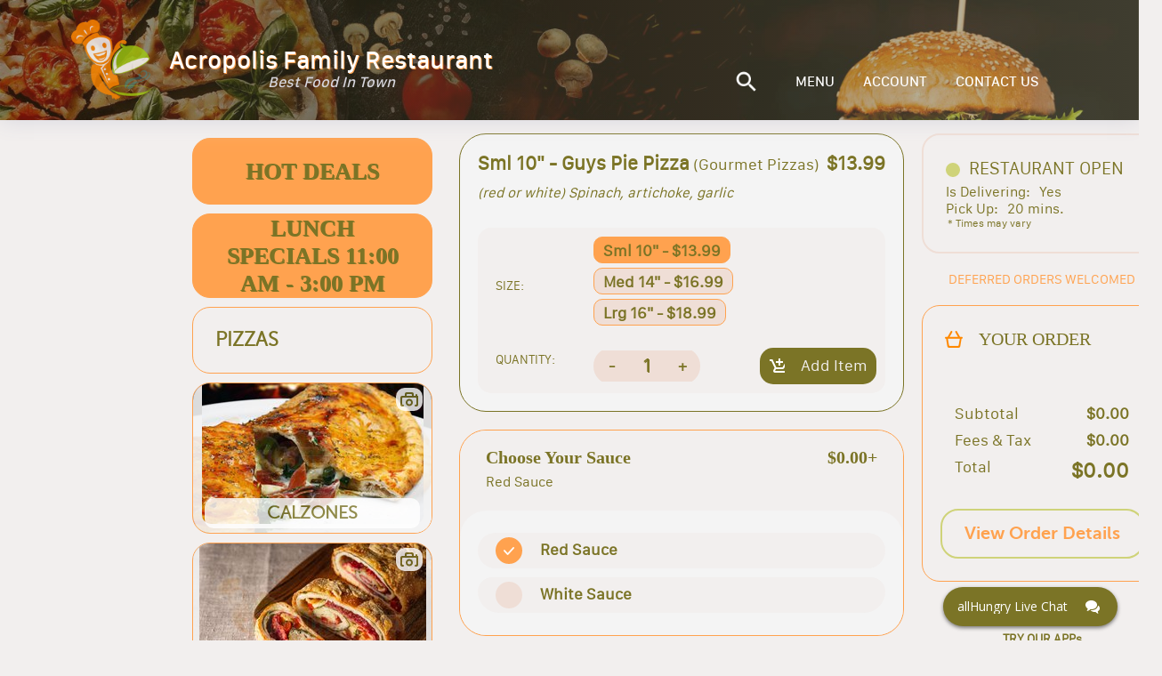

--- FILE ---
content_type: text/html; charset=utf-8
request_url: https://acropolis-stratford.allhungry.com/menu/pizzas/guys-pie-pizza
body_size: 5398
content:
<!doctype html>
<html><head><title data-react-helmet="true"></title><meta charSet="UTF-8"/><meta name="viewport" content="width=device-width, initial-scale=1, minimum-scale=1 maximum-scale=1"/><link rel="shortcut icon" href="/assets/favicon.ico"/><meta property="og:title" content="allHungry - what&#x27;s on the menu?"/><meta property="og:description" content="Place online orders for delivery, pickup or take out from the best local restaurants near you. Menus with many kinds of Gourmet Pizzas, Salads, Buffalo Wings, Grinders, French Fries, Calzones, Beverages, and more..."/><meta property="og:image" content="https://images.allhungry.com/0/logos/allhungry-horizontal-small.png"/><meta property="og:url" content="https://allhungry.com"/><meta name="twitter:card" content="summary_large_image"/><meta property="og:site_name" content="allHungry Inc."/><meta name="twitter:image:alt" content="allHungry.Com - what&#x27;s on the menu?"/><meta property="fb:app_id" content="1730762087154413"/><meta name="twitter:site" content="@allHungry"/><link rel="stylesheet" type="text/css" href="https://d2k4dh4o3giba1.cloudfront.net/css/main.87e647b0.css"/><script async="" src="https://www.googletagmanager.com/gtag/js?id=G-7JGSFJN2QP"></script><script>
          window.dataLayer = window.dataLayer || [];function gtag(){dataLayer.push(arguments);}gtag('js', new Date());
          gtag('config', 'G-7JGSFJN2QP', { send_page_view: false });
          window.onerror = function(msg) {window.gtag('event', 'exception', { 'description':msg,'fatal':false });return false;}
          window.addEventListener('unhandledrejection', function (e) { try { var msg = (e.reason && e.reason.message) ? e.reason.message : e.reason; window.gtag('event', 'exception', { 'description':msg,'fatal':false }); } catch(err) {} });
        </script></head><body><div id="allhungry-portal"><header class="pilgrim-head main-head hidden-md-down "><div class="header-overlay pilgrim"></div><nav class="web-navigation hidden-md-down"><div class="row content-wrapper d-flex align-items-center mt-0 mb-0"><a class="logo"><img class="app-logo" src="https://images.allhungry.com/0/logos/allhungry-small.png" alt="allhungry"/><span class="restaurant-name"><span class="name-and-slogan"><span class="rest-name">Acropolis Family Restaurant</span><span class="rest-slogan">Best Food In Town</span></span></span></a><ul class="nav-menu ml-auto"><li><a href="null/search"><img class="search-icon" src="https://images.allhungry.com/0/icons/search_white.png"/></a></li><li><a href="/account">ACCOUNT</a></li></ul></div></nav></header><div class="allhungry-portal-body"></div><footer class="web-footer"><div class="container"><div class="row align-items-center footer-content-holder"><div class="col-md-2 col-xs-12 logo-container"><a class="logo footer" href="/"><span>Powered By:</span><img src="https://images.allhungry.com/0/logos/allhngry-logo-email1.png" alt="allHungry Logo"/></a></div><div class="col-md-6 col-xs-12 text-center links-container"><p>Copyright © 2026 AllHungry Inc. All Rights Reserved.</p><div class="footer-links"><a class="link" target="_blank" rel="noopener noreferrer" href="https://blog.allhungry.com">BLOG</a><a class="link" href="https://allhungry.com/faq">FAQ</a><a class="link" href="https://allhungry.com/privacy-policy">PRIVACY POLICY</a><a class="link" href="https://allhungry.com/terms-and-conditions">TERMS AND CONDITIONS</a><a class="link" href="https://join.allhungry.com">RESTAURANT OWNER?</a></div></div><div class="col-md-4 col-xs-12 d-flex align-items-center justify-content-between right-container"><a class="help--button" href="#"><img src="https://images.allhungry.com/0/icons/q-mark.png" alt=""/></a><div class="social-links-wrapper"><a class="mr-2" href="https://www.facebook.com/allHungry/" target="_blank" rel="noopener noreferrer"><img src="https://images.allhungry.com/0/icons/facebook.png" alt="Facebook allHungry"/></a><a href="https://twitter.com/allhungry" target="_blank" rel="noopener noreferrer"><img src="https://images.allhungry.com/0/icons/twitter.png" alt="Twitter allHungry"/></a></div><img id="trustwaveSealImage" src="https://images.allhungry.com/0/logos/trustwave.png" border="0" style="cursor:pointer" alt="This site is protected by Trustwave&#x27;s Trusted Commerce program" title="This site is protected by Trustwave&#x27;s Trusted Commerce program"/></div></div></div><img class="ssl-image" src="https://images.allhungry.com/0/logos/comodo-ssl.png" alt="comodo-ssl"/></footer></div><script>window.__ENVIRONMENT__ = 'production'</script><script>window.__INITIAL_STATE__ = {"appType":3,"hostname":"acropolis-stratford.allhungry.com","gaTrackingId":"G-5D2TL44PC4","apiUrl":"/data/","cdn":"https://images.allhungry.com/","isMobile":false,"slugs":{"restaurant":"","menu":"/menu","account":"/account","checkout":"/checkout","contactus":"/restaurant-details"},"restaurant":{"todayHours":{"restaurantID":36,"dayID":3,"storeOpeningHour":"11:00:00","storeClosingHour":"21:30:00","storeDeliversFrom":"11:00:00","storeDeliversTo":"21:30:00","isOpening":true,"isSecondOpening":false,"isOpen24Hours":false,"isDelivering":true,"isSecondDelivering":false,"storeSecondOpeningHour":"10:00:00","storeSecondClosingHour":"22:00:00","storeSecondDeliversFrom":"10:00:00","storeSecondDeliversTo":"22:00:00","temporarilyClosedUntil":1766754000000,"timeZone":"America/New_York","userLocale":"en","isToday":true,"formattedSecondDeliveryStartTime":"","restaurantLocalTime":"15:21:16","restaurantDateTime":1769545276000,"restaurantTemporarilyClosed":false,"formattedOpeningTime":"11:00 AM","formattedSecondOpeningTime":"","formattedClosingTime":"9:30 PM","formattedSecondClosingTime":"","formattedDeliveryStartTime":"11:00 AM","formattedDeliveryEndTime":"9:30 PM","formattedSecondDeliveryEndTime":"","dayName":"Tuesday","formattedTemporarilyClosedUntil":"Fri, 26 Dec 2025 08:00 AM","restaurantOpen":true,"restaurantDelivering":true},"city":"Stratford","timezone":"America/New_York","latitude":41.1918268,"acceptingDefer":true,"cryptoWelcomed":false,"creditCardsWelcomed":false,"isActive":true,"phoneNumbers":["(203)377-4683"],"businessTypeID":1,"features":["Display prime coupons","Open 7 Days","Seafood Menu"],"faxNumbers":["(203)610-6923"],"chainID":0,"street":"1400 West Broad","additionalInfo":"","logo":"https://images.allhungry.com/36/36-acropolis-logo.png","id":36,"state":"CT","seo":{"meta":"Order Impressive Food from Acropolis Pizza of Stratford | allHungry.com","h1":"Looking for great food in Stratford? Look no further!.","description":"Acropolis Pizza is currently located at 1400 W Broad St, Stratford, CT 06615. Order your popular pizza, pasta, salad, and a lot more here with the click of a button through our convenient online food ordering service or our mobile app powered by the allHungry platform.","h2":"Acropolis Pizza of Stratford - One of the most picked restaurants to order your Food."},"primeIndex":false,"slug":{"city":"stratford","restaurant":"acropolis-family-restaurant","state":"ct"},"useDeliveryProvider":false,"longitude":-73.13636969999999,"zip":"06615-5700","externalDomain":"acropolispizzarest.com","cashWelcomed":false,"deliveryMinimum":10,"ratingCount":1,"cuisines":["American","Barbecue","Burgers","Calzones","Chicken","Coffee &amp; Tea","Grill","Italian","Pasta","Pitas","Pizza","Salads","Sandwiches","Seafood","Vegetarian","Whole Wheat","Wings","Wraps"],"mobileAppLinks":{"android":"https://play.google.com/store/apps/details?id=mob.allhungry.acropolisstratfordct","ios":"https://itunes.apple.com/us/app/acropolis-family-restaurant/id1161170945?ls=1&mt=8","windows":""},"domain":"acropolis-stratford.allhungry.com","name":"Acropolis Family Restaurant","parkingTypeID":1,"tdm":3,"slogan":"Best Food In Town","ratingAverage":"5"},"menu":{"categories":[{"id":41,"name":"Hot Deals","description":"","size":false,"tax_rate":0,"isDealGroup":true,"displayOrder":0,"sizeGroupID":0,"displayed":true,"slug":"hot-deals","imageUrl":null,"imageCount":0},{"id":362,"name":"Lunch Specials 11:00 AM - 3:00 PM","description":"","size":false,"tax_rate":0,"isDealGroup":true,"displayOrder":3,"sizeGroupID":0,"displayed":true,"slug":"lunch-specials-1100-am-300-pm","imageUrl":null,"imageCount":0},{"id":1124,"name":"Pizzas","description":"You may add any Toppings!","size":true,"tax_rate":1.0735,"isDealGroup":false,"displayOrder":3,"sizeGroupID":0,"displayed":true,"slug":"pizzas","imageUrl":null,"imageCount":0},{"id":1128,"name":"Calzones","description":"","size":true,"tax_rate":1.0735,"isDealGroup":false,"displayOrder":6,"sizeGroupID":0,"displayed":true,"slug":"calzones","imageUrl":"https://images.allhungry.com/0/img/menu/calzones/Calzone_2.jpg","imageCount":1},{"id":23101,"name":"Strombolis","description":"","size":true,"tax_rate":1.0735,"isDealGroup":false,"displayOrder":9,"sizeGroupID":0,"displayed":true,"slug":"strombolis","imageUrl":"https://images.allhungry.com/0/img/menu/strombolis/Stromboli_1.jpg","imageCount":1},{"id":23062,"name":"Grinders","description":"Choice of Regular or Deluxe (w/ Fries &amp; Coleslaw and Pickle)!","size":true,"tax_rate":1.0735,"isDealGroup":false,"displayOrder":12,"sizeGroupID":0,"displayed":true,"slug":"grinders","imageUrl":null,"imageCount":0},{"id":1143,"name":"Sandwiches","description":"Choice of Regular or Deluxe (w/ Fries &amp; Coleslaw and Pickle)!","size":true,"tax_rate":1.0735,"isDealGroup":false,"displayOrder":18,"sizeGroupID":0,"displayed":true,"slug":"sandwiches","imageUrl":null,"imageCount":0},{"id":1146,"name":"Wraps","description":"Choice of Regular or Deluxe - Choice of Bread","size":true,"tax_rate":1.0735,"isDealGroup":false,"displayOrder":21,"sizeGroupID":0,"displayed":true,"slug":"wraps","imageUrl":"https://images.allhungry.com/0/img/menu/wraps/Wraps_4.jpg","imageCount":1},{"id":1147,"name":"Clubs","description":"All Clubs served with\r\nFrench Fries, Coleslaw &amp; Pickle","size":false,"tax_rate":1.0735,"isDealGroup":false,"displayOrder":27,"sizeGroupID":0,"displayed":true,"slug":"clubs","imageUrl":null,"imageCount":0},{"id":1148,"name":"Gyros","description":"Served with lettuce, tomato, onion, tzatziki sauce &amp; feta cheese - Choice of Regular or Deluxe (w/ Fries )","size":true,"tax_rate":1.0735,"isDealGroup":false,"displayOrder":30,"sizeGroupID":0,"displayed":true,"slug":"gyros","imageUrl":null,"imageCount":0},{"id":1149,"name":"Burgers","description":"Choice of Regular or Deluxe (w/ Fries &amp; Coleslaw and Pickle)!","size":true,"tax_rate":1.0735,"isDealGroup":false,"displayOrder":33,"sizeGroupID":0,"displayed":true,"slug":"burgers","imageUrl":"https://images.allhungry.com/0/img/menu/Burgers/Burger_w_Fries1.jpg","imageCount":1},{"id":9879,"name":"Dinners","description":"Greek Specials, Italian Specials, Saute Specials, Seafood, Entrees, &amp; Pastas","size":false,"tax_rate":1.0735,"isDealGroup":false,"displayOrder":42,"sizeGroupID":0,"displayed":true,"slug":"dinners","imageUrl":null,"imageCount":0},{"id":1161,"name":"Salads","description":"","size":true,"tax_rate":1.0735,"isDealGroup":false,"displayOrder":45,"sizeGroupID":0,"displayed":true,"slug":"salads","imageUrl":null,"imageCount":0},{"id":1159,"name":"Side Orders","description":"","size":false,"tax_rate":1.0735,"isDealGroup":false,"displayOrder":48,"sizeGroupID":0,"displayed":true,"slug":"side-orders","imageUrl":null,"imageCount":0},{"id":1162,"name":"Appetizers","description":"Not so hungry? Try some tasty snacks!!","size":false,"tax_rate":1.0735,"isDealGroup":false,"displayOrder":51,"sizeGroupID":0,"displayed":true,"slug":"appetizers","imageUrl":null,"imageCount":0},{"id":1163,"name":"Beverages","description":"","size":false,"tax_rate":1.0735,"isDealGroup":false,"displayOrder":54,"sizeGroupID":0,"displayed":true,"slug":"beverages","imageUrl":"https://images.allhungry.com/0/img/menu/beverages/Pepsi_Soda3.jpg","imageCount":1},{"id":1164,"name":"Desserts","description":"","size":false,"tax_rate":1.0735,"isDealGroup":false,"displayOrder":57,"sizeGroupID":0,"displayed":true,"slug":"desserts","imageUrl":null,"imageCount":0}]}}</script><script src="https://d2k4dh4o3giba1.cloudfront.net/332.87e647b0.js"></script><script src="https://d2k4dh4o3giba1.cloudfront.net/214.87e647b0.js"></script><script src="https://d2k4dh4o3giba1.cloudfront.net/js/menu_entry.87e647b0.js"></script><script src="https://assets.flex.twilio.com/releases/flex-webchat-ui/2.8.1/twilio-flex-webchat.min.js" integrity="sha512-KzpB56iRohSbDOkfM/V0PTp9DGHMno2EJJx6Zg8Ul3byOV3xtAurIZ+NibcO+cc0SEDvodI/5SKMSv2p+gwSYw==" crossorigin="anonymous" fetchpriority="low"></script><script>
      var appConfig = {
        accountSid: 'ACa30883f47fb8adc81cfb8f587b69c036',
        flexFlowSid: 'FO9b92e574fc696048505c2503a7b6cc75',
        context: {
          locationOrigin: window.location.origin,
          isMobile: false,
          userAgent: ((navigator && navigator.userAgent) ? navigator.userAgent : 'Unknown')
        },
        available: true,
        startEngagementOnInit: false,
        preEngagementConfig: {
          description: "",
          fields: [
            {
              label: "What is your name?",
              type: "InputItem",
              attributes: {
                name: "friendlyName",
                type: "text",
                placeholder: "Enter your name",
                required: true,
                value: "",
                readOnly: false
              }
            },
            {
              label: "What is your email?",
              type: "InputItem",
              attributes: {
                name: "email",
                type: "email",
                placeholder: "Enter your email",
                required: true,
                value: "",
                readOnly: false
              }
            },
            {
              label: "What is your question?",
              type: "TextareaItem",
              attributes: {
                name: "question",
                type: "text",
                placeholder: "Type your question here",
                required: false,
                rows: 5,
                value: "",
                readOnly: false
              }
            }
          ],
          footerLabel: "",
          submitLabel: "Start Chat",
        },
        componentProps: {
          EntryPoint: {
            tagline: 'allHungry Live Chat',
          },
          MainHeader: {
            titleText: 'allHungry Live Chat',
            imageUrl: 'https://images.allhungry.com/fit-in/25x25/0/logos/allhungry-small.png',
          },
          MessagingCanvas: {
            memberDisplayOptions: {
              yourDefaultName: 'You',
              theirDefaultName: 'Support Desk',
              theirFriendlyNameOverride: false,
            },
          },
        },
        fileAttachment: {
          enabled: true,
          acceptedExtensions: ['png','jpg','jpeg','pdf','gif']
        },
        colorTheme: {
          overrides: {
            EntryPoint: {
              Container: {
                background: '#7b7426',
                fontWeight: '700',
                '&:hover': {
                  backgroundColor: '#90935f',
                }
              }
            },
            Chat: {
              MessageInput: {
                Container: {
                  Button: {
                    background: '#ffa24f',
                    color: '#90935f',
                  },
                },
                AttachFileButton: {
                  background: 'none !important',
                },
              },
              MessageListItem: {
                FromOthers: {
                  Avatar: {
                    color: '#90935f',
                  },
                  Bubble: {
                    background: '#cfd379',
                  }
                },
                FromMe: {
                  Bubble: {
                    background: '#f2efee',
                    color: 'black',
                  },
                  Header: {
                    color: '#90935f',
                  }
                },
                ReadStatus: {
                  color: 'lightgray',
                },
              }
            }
          }
        }
      };
      var FlexWebChat = Twilio.FlexWebChat;
      FlexWebChat.createWebChat(appConfig).then(function(webchat) {
        FlexWebChat.MessagingCanvas.defaultProps.predefinedMessage = false;
        var { manager } = webchat;
        
        //Posting question from preengagement form as users first chat message
        FlexWebChat.Actions.addListener("afterStartEngagement", function(payload) {
            var { channelSid } = manager.store.getState().flex.session;
            var { question } = payload.formData;
            manager.chatClient.getChannelBySid(channelSid).then(function(channel){
              if (question) {
                console.log('will send message to the channel');
                channel.sendMessage(question);
              }
            });
            // manager.updateConfig({startEngagementOnInit: true});
        });
        // Changing the Welcome message
        manager.strings.WelcomeMessage = "Welcome to allHungry Live Chat";

        // Render WebChat
        webchat.init();
      });
      window.zE = { activate: function() {
        if(Twilio && Twilio.FlexWebChat && Twilio.FlexWebChat.Actions && Twilio.FlexWebChat.Actions.invokeAction) {
          Twilio.FlexWebChat.Actions.invokeAction("ToggleChatVisibility");
        }
      } };
    </script></body></html>